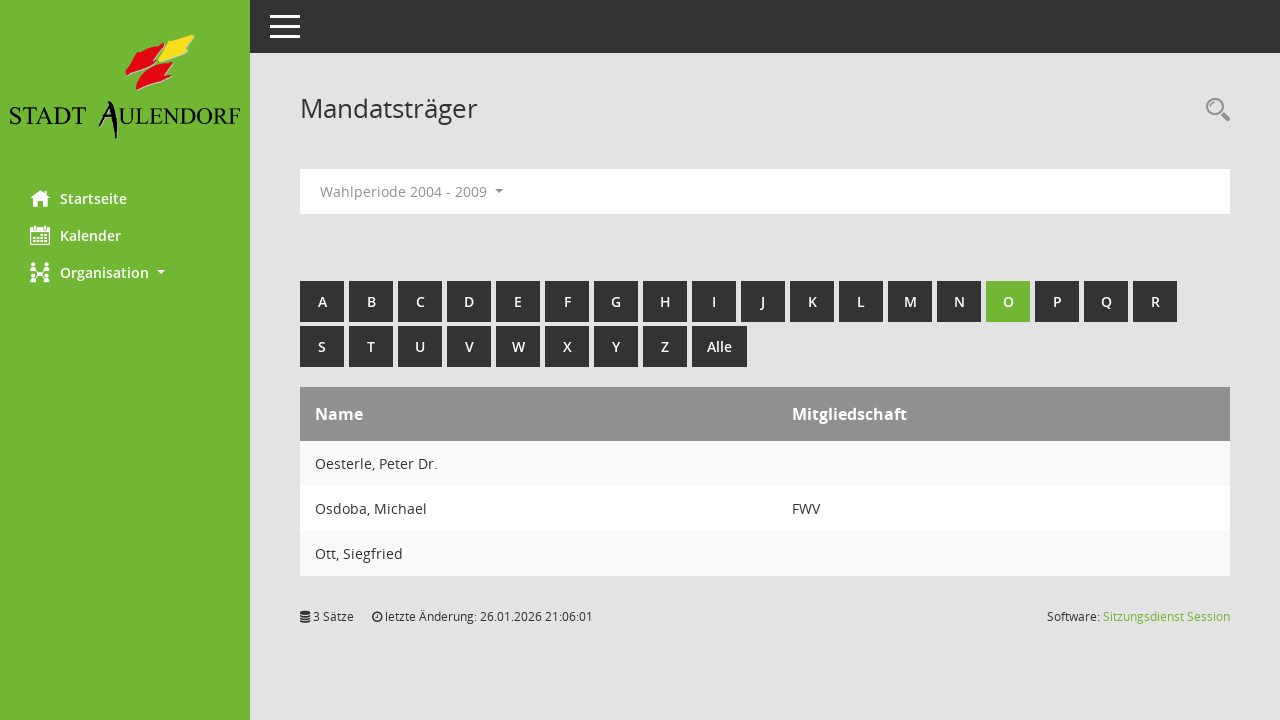

--- FILE ---
content_type: text/html; charset=UTF-8
request_url: https://ratsinfo.aulendorf.de/bi/kp0041.php?__cwpnr=3&__cselect=0&__cselect=0&b=o&__cselect=0
body_size: 12350
content:
<!DOCTYPE html><html lang="de"  x-ms-format-detection="none"><head><meta charset="utf-8"><meta http-equiv="X-UA-Compatible" content="IE=edge"><meta name="viewport" content="width=device-width, initial-scale=1"><meta name="description" content=""><meta name="author" content="Somacos GmbH & Co. KG,https://www.somacos.de, SessionNet Version 5.4.2 bi (Layout 6)"><meta name="sessionnet" content="V:050402"/><link rel="shortcut icon" href="im/browser.ico" type="image/x-icon"/><link rel="apple-touch-icon" href="im/somacos57.png" /><link rel="help" href="yhelp1.php" title="Hilfe" /><link rel="start" href="info.php" title="Startseite" /><title>SessionNet | Mandatstr&auml;ger</title><meta name="viewport" content="width=device-width,initial-scale=1.0">
<script>var smcGLOBAL_FUNCTION_STATUS_LOGON = 1;var smcStatus_Logon = false;</script>
<script src="yjavascript.js"></script><meta name="format-detection" content="telephone=no, date=no, address=no, email=no" /><link href="css/styles6.css" rel="stylesheet"><link href="css/styles5_3.css" rel="stylesheet"><link href="css/styles5fct.css" rel="stylesheet"><link href="config/layout/2306aulen/config.css" rel="stylesheet"><link id="smcglobalprintstyles" rel="stylesheet" type="text/css" media="print" href="css/styles5print.css"><!--[if lt IE 9]><script src="js/smchtml5shiv.min.js"></script><script src="js/smcrespond.min.js"></script><![endif]--></head><body id="smc_body" class="smc-bodysmc-dg-body-2">
<!-- #wrapper --><div id="wrapper" class="smclayout smc_page_kp0041_layout"><div id="sidebar-wrapper" role="navigation" aria-label="Hauptmenü" class="smc-nav-config smc-pr-n"><div class="logo smc-config-logo"><a href="info.php" title="Hier gelangen Sie zur Startseite dieser Webanwendung." aria-label="Hier gelangen Sie zur Startseite dieser Webanwendung." class="smce-a-u" ><img src="config/layout/2306aulen/logo.png" class="img-responsive smc-img-logo" alt="Logo" /></a></div><ul id="sidebar-nav" class="nav nav-pills nav-stacked"><li class="nav-item smc-nav-online"><a href="info.php" title="Hier gelangen Sie zur Startseite dieser Webanwendung." aria-label="Hier gelangen Sie zur Startseite dieser Webanwendung." class="smce-a-u nav-link smcmenu1 smc-ct1" ><i class="smc smc-home" aria-hidden="true"></i>Startseite</a></li> <li class="nav-item smc-nav-online"><a href="si0040.php" title="Diese Seite enth&auml;lt eine kalendarische &Uuml;bersicht der Sitzungstermine f&uuml;r einen Monat." aria-label="Diese Seite enth&auml;lt eine kalendarische &Uuml;bersicht der Sitzungstermine f&uuml;r einen Monat." class="smce-a-u nav-link smcmenu1 smc-ct1" ><i class="smc smc-calendar" aria-hidden="true"></i>Kalender</a></li> <li class="nav-item smc-nav-online"><a id="smc_nav_group_org" aria-expanded="false" role="button" data-toggle="collapse" href="#smc_nav_group_sub_org" aria-controls="smc_nav_group_sub_org" href="#"><span><i class="smc smc-network-connection" aria-hidden="true"></i>Organisation</span> <span class="caret"></span></a><ul id="smc_nav_group_sub_org" class="nav collapse" role="menu" aria-labelledby="smc_nav_group_org"><li class="smc-nav-link"><a href="kp0041.php" title="Diese Seite listet die Personen, die im Sitzungsdienst als Mitglieder registriert sind, auf. Als Filter dienen neben den Anfangsbuchstaben der Nachnamen die Zeitr&auml;ume." aria-label="Diese Seite listet die Personen, die im Sitzungsdienst als Mitglieder registriert sind, auf. Als Filter dienen neben den Anfangsbuchstaben der Nachnamen die Zeitr&auml;ume." class="smce-a-u" >Mandatstr&auml;ger</a></li><li class="smc-nav-link"><a href="gr0040.php" title="Diese Seite zeigt eine Liste der Gremien, f&uuml;r die im Sitzungsdienst Informationen verwaltet werden. Als Filter stehen die Zeitr&auml;ume zur Verf&uuml;gung." aria-label="Diese Seite zeigt eine Liste der Gremien, f&uuml;r die im Sitzungsdienst Informationen verwaltet werden. Als Filter stehen die Zeitr&auml;ume zur Verf&uuml;gung." class="smce-a-u" >Gremien</a></li></ul></li>
</ul><!-- /Sidebar ende smcnav mandatos --></div>
<div id="page-content-wrapper">
<nav id="top-bar" class="navbar navbar-inverse" aria-label="Auswahlmenü"><div id="menu-toggle" class="collapsed" title="Navigation ein- bzw. ausblenden"><span class="sr-only">Toggle navigation</span><span class="icon-bar"></span><span class="icon-bar"></span><span class="icon-bar"></span></div><ul class="nav navbar-nav navbar-right">

</ul></nav>

<div class="page-title" role="navigation" aria-label="Seitentitel und Oberes Menü"><ul class="nav nav-pills smc-nav-actions float-right smc-pr-n" aria-label="Oberes Menü"><li><a href="suchen01.php" title="Recherche anzeigen" aria-label="Recherche anzeigen" class="" ><i class="smc smc-magnifier" aria-hidden="true"></i></a></li></ul><h1 class="smc_h1">Mandatstr&auml;ger</h1></div>

<div id="page-content" role="main" aria-label="Informationen">
<div id="smcfiltermenu" class="smcnoprint smc-filter-bar"><ul class="nav nav-pills">

<li class="nav-item dropdown"><a id="smce09050000000001" aria-expanded="false" aria-haspopup="true" aria-label="Zeitraum auswählen" title="Zeitraum auswählen" role="button" data-toggle="dropdown" class="nav-link dropdown-toggle" href="#">Wahlperiode 2004 - 2009 <span class="caret"></span></a><div class="dropdown-menu dropdown-menu-right" aria-labelledby="smce09050000000001"><a class="dropdown-item smcfiltermenu" href="kp0041.php?__cwpnr=6&__cselect=0&__cselect=0&b=o&__cselect=0" title="von 22.07.2024">Wahlperiode 2024 - 2029</a><a class="dropdown-item smcfiltermenu" href="kp0041.php?__cwpnr=5&__cselect=0&__cselect=0&b=o&__cselect=0" title="von 15.07.2019 bis 22.07.2024">Wahlperiode 2019 - 2024</a><a class="dropdown-item smcfiltermenu" href="kp0041.php?__cwpnr=4&__cselect=0&__cselect=0&b=o&__cselect=0" title="von 28.07.2014 bis 14.07.2019">Wahlperiode 2014 - 2019</a><a class="dropdown-item smcfiltermenu" href="kp0041.php?__cwpnr=2&__cselect=0&__cselect=0&b=o&__cselect=0" title="von 27.07.2009 bis 28.07.2014">Wahlperiode 2009 - 2014</a><a class="dropdown-item smcfiltermenuselected" href="kp0041.php?__cwpnr=3&__cselect=0&__cselect=0&b=o&__cselect=0" title="von 13.09.2004 bis 26.07.2009">Wahlperiode 2004 - 2009</a><a class="dropdown-item smcfiltermenu" href="kp0041.php?__cwpnr=1&__cselect=0&__cselect=0&b=o&__cselect=0" title="von 01.01.1950">alle Wahlperioden</a><a href="kp0041.php?__cwpall=1&__cselect=0&b=o" class="smce-a-u dropdown-item dropdown-item smcfiltermenuzeitraum" >Alle Daten</a></div></li><li class="nav-item clearfix visible-xs-block"></li></ul>
</div>
<br /><br />
<div id="smcuitab" class="smcnoprint"><ul class="nav nav-tabs smcnoprint smc-nav-tabs-normal smc-nav-tabs-alphabet" id="smcregister" aria-label="Tab Navigation"><li class="nav-item"><a href="kp0041.php?b=a&__cselect=0" class="smce-a-u nav-link" >A</a></li><li class="nav-item"><a href="kp0041.php?b=b&__cselect=0" class="smce-a-u nav-link" >B</a></li><li class="nav-item"><a href="kp0041.php?b=c&__cselect=0" class="smce-a-u nav-link" >C</a></li><li class="nav-item"><a href="kp0041.php?b=d&__cselect=0" class="smce-a-u nav-link" >D</a></li><li class="nav-item"><a href="kp0041.php?b=e&__cselect=0" class="smce-a-u nav-link" >E</a></li><li class="nav-item"><a href="kp0041.php?b=f&__cselect=0" class="smce-a-u nav-link" >F</a></li><li class="nav-item"><a href="kp0041.php?b=g&__cselect=0" class="smce-a-u nav-link" >G</a></li><li class="nav-item"><a href="kp0041.php?b=h&__cselect=0" class="smce-a-u nav-link" >H</a></li><li class="nav-item"><a href="kp0041.php?b=i&__cselect=0" class="smce-a-u nav-link" >I</a></li><li class="nav-item"><a href="kp0041.php?b=j&__cselect=0" class="smce-a-u nav-link" >J</a></li><li class="nav-item"><a href="kp0041.php?b=k&__cselect=0" class="smce-a-u nav-link" >K</a></li><li class="nav-item"><a href="kp0041.php?b=l&__cselect=0" class="smce-a-u nav-link" >L</a></li><li class="nav-item"><a href="kp0041.php?b=m&__cselect=0" class="smce-a-u nav-link" >M</a></li><li class="nav-item"><a href="kp0041.php?b=n&__cselect=0" class="smce-a-u nav-link" >N</a></li><li class="nav-item active smc-ct1" aria-selected="true"><a href="kp0041.php?b=o&__cselect=0" class="smce-a-u nav-link" >O</a></li><li class="nav-item"><a href="kp0041.php?b=p&__cselect=0" class="smce-a-u nav-link" >P</a></li><li class="nav-item"><a href="kp0041.php?b=q&__cselect=0" class="smce-a-u nav-link" >Q</a></li><li class="nav-item"><a href="kp0041.php?b=r&__cselect=0" class="smce-a-u nav-link" >R</a></li><li class="nav-item"><a href="kp0041.php?b=s&__cselect=0" class="smce-a-u nav-link" >S</a></li><li class="nav-item"><a href="kp0041.php?b=t&__cselect=0" class="smce-a-u nav-link" >T</a></li><li class="nav-item"><a href="kp0041.php?b=u&__cselect=0" class="smce-a-u nav-link" >U</a></li><li class="nav-item"><a href="kp0041.php?b=v&__cselect=0" class="smce-a-u nav-link" >V</a></li><li class="nav-item"><a href="kp0041.php?b=w&__cselect=0" class="smce-a-u nav-link" >W</a></li><li class="nav-item"><a href="kp0041.php?b=x&__cselect=0" class="smce-a-u nav-link" >X</a></li><li class="nav-item"><a href="kp0041.php?b=y&__cselect=0" class="smce-a-u nav-link" >Y</a></li><li class="nav-item"><a href="kp0041.php?b=z&__cselect=0" class="smce-a-u nav-link" >Z</a></li><li class="nav-item"><a href="kp0041.php?b=9&__cselect=0" title="Alle" aria-label="Alle" class="smce-a-u nav-link" >Alle</a></li></ul></div>
<!-- table-responsive --><table id="smc_page_kp0041_contenttable1" class="table table-striped smc-table smc-table-striped smc-table-responsive xxx">
<thead class="smc-t-r-l"><tr><th class="pename">Name</th><th class="pepartei">Mitgliedschaft</th>
</tr><!-- /tr-responsive --></thead>
<tbody>
<tr class="smc-t-r-l"><td data-label="Name" class="smc-t-ch991 pelink">Oesterle, Peter Dr.</td><td data-label="Mitgliedschaft" class="smc-t-cl991 pepartei"></td>
</tr>
<tr class="smc-t-r-l"><td data-label="Name" class="smc-t-ch991 pelink">Osdoba, Michael</td><td data-label="Mitgliedschaft" class="smc-t-cl991 pepartei">FWV</td>
</tr>
<tr class="smc-t-r-l"><td data-label="Name" class="smc-t-ch991 pelink">Ott, Siegfried</td><td data-label="Mitgliedschaft" class="smc-t-cl991 pepartei"></td>
</tr>
</table><!-- /table-responsive -->

</div><!-- /page-content-1 -->
</div><!-- /page-content-wrapper -->
<footer aria-label="Fusszeile mit Seiteninformationen"><div class="d-flex justify-content-between"><div id="smcmenubottom" title="Diese Men&uuml;leiste enth&auml;lt Funktionen f&uuml;r die Steuerung der aktuellen Seite."><ul class="list-inline"><li class="list-inline-item"><i class="fa fa-database" aria-hidden="true"></i>&nbsp;3&nbsp;S&auml;tze</li><li><i class="fa fa-clock-o" aria-hidden="true"></i>&nbsp;letzte &Auml;nderung:&nbsp;26.01.2026 21:06:01</li></ul></div><div id="smcsomacosinfo" class="text-right"><span lang="en">Software: </span><a href="https://somacos.de/loesungen/sitzungsmanagement/session/" class="smc-link-normal" target="_blank" title="Zum Hersteller dieser Sitzungsdienst-Software: Somacos GmbH &amp; Co. KG - in einem neuen Browserfenster">Sitzungsdienst <span lang="en">Session</span><span class="sr-only">(Wird in neuem Fenster geöffnet)</span></a></div></div></footer>
</div><!-- /wrapper -->
<script src="js/smcjquery_min.js?v=3.5.1"></script>
<script src="js/smcpopper_min.js"></script>
<script src="js/smcbootstrap.bundle.min.js"></script>
<script src="js/smcmvc1.js"></script>		<!-- Menu Toggle Script -->
		<script>
		//Menu Toggle Script Variante "Nav bei < 991 dynamisch" (2):
		$("#menu-toggle").click(function (e) {
			    e.preventDefault();
			    //alert('toggled');
			    $("#wrapper").toggleClass("toggled");
		});
			    document.addEventListener('DOMContentLoaded', function () {
				        $(window).on('resize', updateToggle);
				        updateToggle();
			    });
		    function updateToggle() {
			        if ($(window).width() < 991) {
				            $('#wrapper').addClass('toggled');
			        }
		    }
		    function runToggle() {
			        //Einklappen erzwingen:
			        //alert('runtoggle 2');
			        $('#wrapper').addClass('toggled');
		    }
		</script>

<script>
function smcGlobalGKI2(){return '210271842';}function smcGlobalSMCLAYOUT(){return 'wrapper';}function smcGlobal_AJAX_KEINRECHT(){return 'ajax.0';}function smcGlobalDebug(){return false;}
</script>
</body></html>